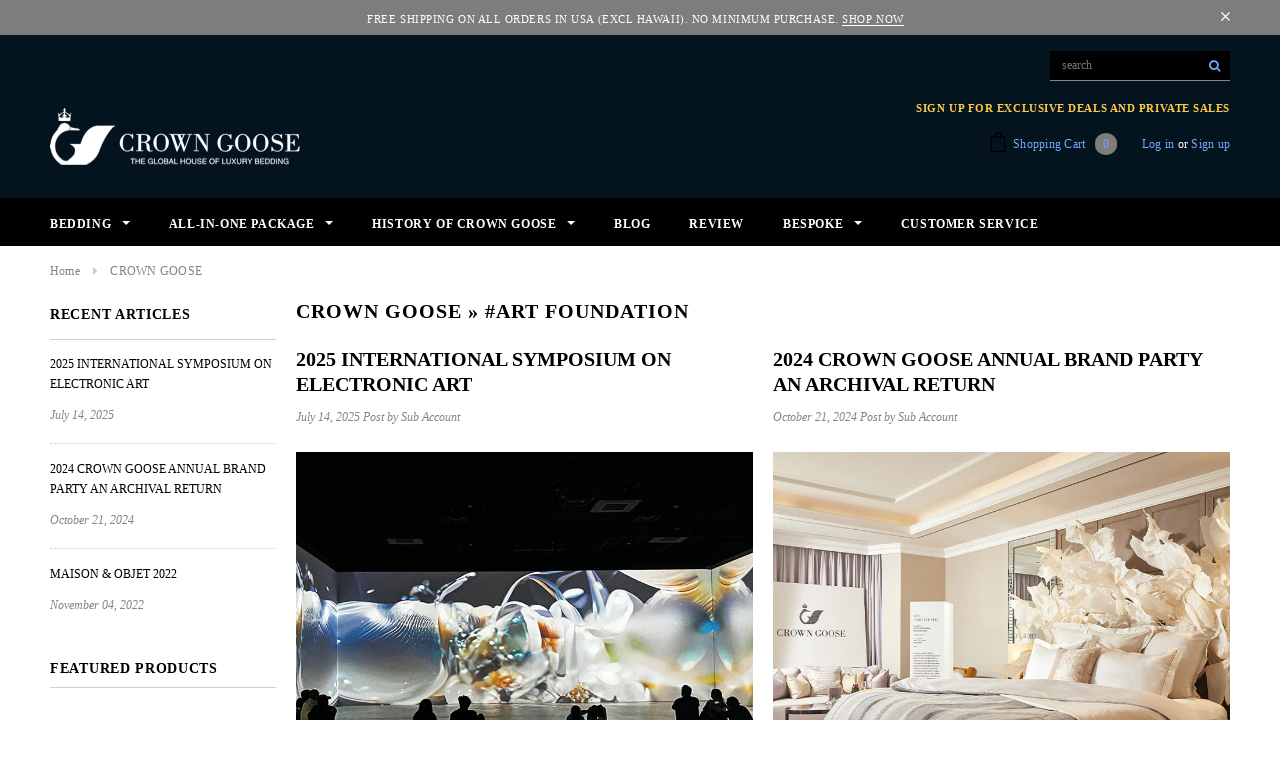

--- FILE ---
content_type: text/javascript
request_url: https://crowngooseusa.com/cdn/shop/t/25/assets/ella.js?v=82491091924384230131763347632
body_size: 10428
content:
(function($){$(".collection-sidebar")&&History.Adapter.bind(window,"statechange",function(){var State=History.getState();if(!ella.isSidebarAjaxClick){ella.sidebarParams();var newurl=ella.sidebarCreateUrl();ella.sidebarGetContent(newurl),ella.reActivateSidebar()}ella.isSidebarAjaxClick=!1}),window.use_color_swatch&&($(".swatch :radio").change(function(){var optionIndex=$(this).closest(".swatch").attr("data-option-index"),optionValue=$(this).val();$(this).closest("form").find(".single-option-selector").eq(optionIndex).val(optionValue).trigger("change")}),Shopify.optionsMap={},Shopify.updateOptionsInSelector=function(selectorIndex){switch(selectorIndex){case 0:var key="root",selector=$(".single-option-selector:eq(0)");break;case 1:var key=$(".single-option-selector:eq(0)").val(),selector=$(".single-option-selector:eq(1)");break;case 2:var key=$(".single-option-selector:eq(0)").val();key+=" / "+$(".single-option-selector:eq(1)").val();var selector=$(".single-option-selector:eq(2)")}var initialValue=selector.val();selector.empty();var availableOptions=Shopify.optionsMap[key];if(availableOptions&&availableOptions.length){for(var i2=0;i2<availableOptions.length;i2++){var option=availableOptions[i2],newOption=$("<option></option>").val(option).html(option);selector.append(newOption)}$('.swatch[data-option-index="'+selectorIndex+'"] .swatch-element').each(function(){$.inArray($(this).attr("data-value"),availableOptions)!==-1?$(this).removeClass("soldout").show().find(":radio").removeAttr("disabled","disabled").removeAttr("checked"):$(this).addClass("soldout").hide().find(":radio").removeAttr("checked").attr("disabled","disabled")}),$.inArray(initialValue,availableOptions)!==-1&&selector.val(initialValue),selector.trigger("change")}},Shopify.linkOptionSelectors=function(product){for(var i2=0;i2<product.variants.length;i2++){var variant=product.variants[i2];if(variant.available){if(Shopify.optionsMap.root=Shopify.optionsMap.root||[],Shopify.optionsMap.root.push(variant.option1),Shopify.optionsMap.root=Shopify.uniq(Shopify.optionsMap.root),product.options.length>1){var key=variant.option1;Shopify.optionsMap[key]=Shopify.optionsMap[key]||[],Shopify.optionsMap[key].push(variant.option2),Shopify.optionsMap[key]=Shopify.uniq(Shopify.optionsMap[key])}if(product.options.length===3){var key=variant.option1+" / "+variant.option2;Shopify.optionsMap[key]=Shopify.optionsMap[key]||[],Shopify.optionsMap[key].push(variant.option3),Shopify.optionsMap[key]=Shopify.uniq(Shopify.optionsMap[key])}}}Shopify.updateOptionsInSelector(0),product.options.length>1&&Shopify.updateOptionsInSelector(1),product.options.length===3&&Shopify.updateOptionsInSelector(2),$(".single-option-selector:eq(0)").change(function(){return Shopify.updateOptionsInSelector(1),product.options.length===3&&Shopify.updateOptionsInSelector(2),!0}),$(".single-option-selector:eq(1)").change(function(){return product.options.length===3&&Shopify.updateOptionsInSelector(2),!0})}),$(document).ready(function(){ella.init()}),$(window).resize(function(){}),$(window).scroll(function(){$(this).scrollTop()>200?$("#back-top").fadeIn():$("#back-top").fadeOut()}),$(".header-mobile").is(":visible")||$(document).on("click touchstart",function(e){var quickview=$(".quick-view"),dropdowncart=$(".dropdown-cart"),cartButton=$(".cartToggle"),newsletter=$("#email-modal .modal-window"),searchBar=$(".nav-search");!quickview.is(e.target)&&quickview.has(e.target).length===0&&!dropdowncart.is(e.target)&&dropdowncart.has(e.target).length===0&&!cartButton.is(e.target)&&cartButton.has(e.target).length===0&&!newsletter.is(e.target)&&newsletter.has(e.target).length===0&&!searchBar.is(e.target)&&searchBar.has(e.target).length===0&&(ella.closeQuickViewPopup(),ella.closeDropdownCart(),ella.closeEmailModalWindow(),ella.closeDropdownSearch())}),$(document).keyup(function(e){e.keyCode==27&&(ella.closeQuickViewPopup(),ella.closeDropdownCart(),ella.closeDropdownSearch(),clearTimeout(ella.ellaTimeout),$(".modal").is(":visible")&&$(".modal").fadeOut(500))});var ella={ellaTimeout:null,isSidebarAjaxClick:!1,init:function(){this.initColorSwatchGrid(),this.initSidebar(),this.initMobileSidebar(),this.initScrollTop(),this.initQuickView(),this.initProductMoreview(),this.initAddToCart(),this.initModal(),this.initProductAddToCart(),this.initDropDownCart(),this.initDropdownSearch(),this.initToggleCollectionPanel(),this.initWishlist(),this.initProductWishlist(),this.initRemoveWishlist(),this.initInfiniteScrolling(),this.product_slick(),this.header_mobile(),this.sidebarInitToggle(),this.hide_filter(),this.initoptionsize(),this.cookie_popup(),$(".brands-page").length&&this.Page_brands(),this.initWishList(),this.initStickyAddtoCart(),$(".template-cart").length&&this.changeQttCart()},sidebarMapTagEvents:function(){$('.sidebar-tag a:not(".clear"), .sidebar-tag label').click(function(e){var currentTags=[];if(Shopify.queryParams.constraint&&(currentTags=Shopify.queryParams.constraint.split("+")),!window.enable_sidebar_multiple_choice&&!$(this).prev().is(":checked")){var otherTag=$(this).parents(".sidebar-tag").find("input:checked");if(otherTag.length>0){var tagName=otherTag.val();if(tagName){var tagPos=currentTags.indexOf(tagName);tagPos>=0&&currentTags.splice(tagPos,1)}}}var tagName=$(this).prev().val();if(tagName){var tagPos=currentTags.indexOf(tagName);tagPos>=0?currentTags.splice(tagPos,1):currentTags.push(tagName)}currentTags.length?Shopify.queryParams.constraint=currentTags.join("+"):delete Shopify.queryParams.constraint,ella.sidebarAjaxClick(),e.preventDefault()})},sidebarMapCategories:function(){$(".collection-sidebar .sidebar-links a").click(function(e){$(this).hasClass("active")||(delete Shopify.queryParams.q,ella.sidebarAjaxClick($(this).attr("href")),$(".sidebar-links a.active").removeClass("active"),$(this).addClass("active")),e.preventDefault()})},sidebarMapView:function(){$(".view-mode > span").click(function(e){if(!$(this).hasClass("active")){var paging=$(".filter-show > button span").text();$(this).hasClass("list")?Shopify.queryParams.view="list"+paging:Shopify.queryParams.view=paging,ella.sidebarAjaxClick(),$(".view-mode span.active").removeClass("active"),$(this).addClass("active")}e.preventDefault()})},sidebarMapShow:function(){$(".filter-show a").click(function(e){if(!$(this).parent().hasClass("active")){var thisPaging=$(this).attr("href"),view=$(".view-mode a.active").attr("href");view=="list"?Shopify.queryParams.view="list"+thisPaging:Shopify.queryParams.view=thisPaging,ella.sidebarAjaxClick(),$(".filter-show > button span").text(thisPaging),$(".filter-show li.active").removeClass("active"),$(this).parent().addClass("active")}e.preventDefault()})},sidebarInitToggle:function(){$(".sidebar_toggle .widget-title").addClass("click"),$(".sidebar_toggle .widget-title h3").off().click(function(){var $title=$(this).parents(".widget-title");$title.hasClass("click")?$title.removeClass("click"):$title.addClass("click"),$(this).parents(".sidebar_toggle").find(".widget-content").slideToggle()})},sidebarMapSorting:function(e){$(".filter-sortby li span").click(function(e2){if(!$(this).parent().hasClass("active")){Shopify.queryParams.sort_by=$(this).attr("data-href"),ella.sidebarAjaxClick();var sortbyText=$(this).text();$(".filter-sortby > button span").text(sortbyText),$(".filter-sortby li.active").removeClass("active"),$(this).parent().addClass("active")}e2.preventDefault()})},sidebarMapPaging:function(){$(".template-collection .pagination-page a").click(function(e){var page=$(this).attr("href").match(/page=\d+/g);if(page&&(Shopify.queryParams.page=parseInt(page[0].match(/\d+/g)),Shopify.queryParams.page)){var newurl=ella.sidebarCreateUrl();ella.isSidebarAjaxClick=!0,History.pushState({param:Shopify.queryParams},newurl,newurl),ella.sidebarGetContent(newurl),$("body,html").animate({scrollTop:500},600)}e.preventDefault()})},sidebarMapClearAll:function(){$(".refined-widgets a.clear-all").click(function(e){delete Shopify.queryParams.constraint,delete Shopify.queryParams.q,ella.sidebarAjaxClick(),e.preventDefault()})},sidebarMapClear:function(){$(".sidebar-tag").each(function(){var sidebarTag=$(this);sidebarTag.find("input:checked").length>0&&sidebarTag.find(".clear").show().click(function(e){console.log("im clicked");var currentTags=[];Shopify.queryParams.constraint&&(currentTags=Shopify.queryParams.constraint.split("+")),sidebarTag.find("input:checked").each(function(){var selectedTag=$(this),tagName=selectedTag.val();if(tagName){var tagPos=currentTags.indexOf(tagName);tagPos>=0&&currentTags.splice(tagPos,1)}}),currentTags.length?Shopify.queryParams.constraint=currentTags.join("+"):delete Shopify.queryParams.constraint,ella.sidebarAjaxClick(),e.preventDefault()})})},sidebarMapEvents:function(){ella.sidebarMapTagEvents(),ella.sidebarMapCategories(),ella.sidebarMapView(),ella.sidebarMapShow(),ella.sidebarMapSorting()},reActivateSidebar:function(){$(".sidebar-custom .active, .sidebar-links .active").removeClass("active"),$(".sidebar-tag input:checked").attr("checked",!1);var cat=location.pathname.match(/\/collections\/(.*)(\?)?/);if(cat&&cat[1]&&$(".sidebar-links a[href='"+cat[0]+"']").addClass("active"),Shopify.queryParams.view){$(".view-mode .active").removeClass("active");var view=Shopify.queryParams.view;view.indexOf("list")>=0?($(".view-mode .list").addClass("active"),view=view.replace("list","")):$(".view-mode .grid").addClass("active"),$(".filter-show > button span").text(view),$(".filter-show li.active").removeClass("active"),$(".filter-show a[href='"+view+"']").parent().addClass("active")}ella.initSortby()},initSortby:function(){if(Shopify.queryParams.sort_by){var sortby=Shopify.queryParams.sort_by,sortbyText=$(".filter-sortby span[data-href='"+sortby+"']").text();$(".filter-sortby > button span.text").text(sortbyText),$(".filter-sortby li.active").removeClass("active"),$(".filter-sortby span[data-href='"+sortby+"']").parent().addClass("active")}else{var sortbyText=$(".filter-sortby .dropdown-menu .active").text();$(".filter-sortby > button span.text").text(sortbyText)}},sidebarMapData:function(data){var currentList=$(".col-main .products-grid");currentList.length==0&&(currentList=$(".col-main .product-list"));var productList=$(data).find(".col-main .products-grid");productList.length==0&&(productList=$(data).find(".col-main .product-list")),currentList.replaceWith(productList),ella.checkNeedToConvertCurrency()&&Currency.convertAll(window.shop_currency,jQuery(".currencies").val(),".col-main span.money","money_format"),$(".padding").length>0?$(".padding").replaceWith($(data).find(".padding")):$(".block-row.col-main").append($(data).find(".padding"));var currentHeader=$(".page-header"),dataHeader=$(data).find(".page-header");if(currentHeader.find("h2").text()!=dataHeader.find("h2").text()){currentHeader.find("h2").replaceWith(dataHeader.find("h2"));var currentDes=$(".collection-des"),dataDes=$(data).find(".collection-des");currentDes.find(".rte").length?dataDes.find(".rte").length?currentDes.html(dataDes.find(".rte")):currentDes.find(".rte").hide():currentDes.html(dataDes.find(".rte"));var currentImg=$(".collection-img"),dataImg=$(data).find(".collection-img");currentImg.find("p").length?dataImg.find("p").length?currentImg.html(dataImg.find("p")):currentImg.find("p").hide():currentImg.html(dataImg.find("p"))}if($(".refined-widgets").replaceWith($(data).find(".refined-widgets")),$(".sidebar-block").replaceWith($(data).find(".sidebar-block")),$(".breadcrumb .bd-title").replaceWith($(data).find(".breadcrumb .bd-title")),$(".img_cart").replaceWith($(data).find(".img_cart")),ella.initColorSwatchGrid(),$(".spr-badge").length>0)return window.SPR.registerCallbacks(),window.SPR.initRatingHandler(),window.SPR.initDomEls(),window.SPR.loadProducts(),window.SPR.loadBadges()},sidebarCreateUrl:function(baseLink){var newQuery=$.param(Shopify.queryParams).replace(/%2B/g,"+");return baseLink?newQuery!=""?baseLink+"?"+newQuery:baseLink:location.pathname+"?"+newQuery},sidebarAjaxClick:function(baseLink){delete Shopify.queryParams.page;var newurl=ella.sidebarCreateUrl(baseLink);ella.isSidebarAjaxClick=!0,History.pushState({param:Shopify.queryParams},newurl,newurl),ella.sidebarGetContent(newurl)},sidebarGetContent:function(newurl){$.ajax({type:"get",url:newurl,beforeSend:function(){ella.showLoading()},success:function(data){ella.sidebarMapData(data),ella.sidebarMapPaging(),ella.translateBlock(".main-content"),ella.sidebarMapTagEvents(),ella.sidebarInitToggle(),ella.sidebarMapClear(),ella.sidebarMapClearAll(),ella.hideLoading(),ella.initQuickView(),ella.initAddToCart(),ella.initWishlist(),ella.initInfiniteScrolling(),ella.hide_filter(),ella.initoptionsize()},error:function(xhr,text){ella.hideLoading(),$(".loading-modal").hide(),$(".ajax-error-message").text($.parseJSON(xhr.responseText).description),ella.showModal(".ajax-error-modal")}})},sidebarParams:function(){if(Shopify.queryParams={},location.search.length)for(var aKeyValue,i2=0,aCouples=location.search.substr(1).split("&");i2<aCouples.length;i2++)aKeyValue=aCouples[i2].split("="),aKeyValue.length>1&&(Shopify.queryParams[decodeURIComponent(aKeyValue[0])]=decodeURIComponent(aKeyValue[1]))},initMobileSidebar:function(){$(".sidebar-mb a").click(function(event){$(".sidebar").is(":hidden")?($(".sidebar").slideToggle(500),$("body,html").animate({scrollTop:200},600),$(this).toggleClass("hidden-arrow-left"),$(this).html("<span>"+window.hide_sidebar+'<i class="fa fa-chevron-up"></i></span>')):($(".sidebar").slideToggle(500),$(this).removeClass("hidden-arrow-left"),$(this).html("<span>"+window.show_sidebar+'<i class="fa fa-chevron-down"></i></span>'))})},initSidebar:function(){$(".collection-sidebar").length>=0&&(ella.sidebarParams(),ella.initSortby(),ella.sidebarMapEvents(),ella.sidebarMapPaging(),ella.sidebarInitToggle(),ella.sidebarMapClear(),ella.sidebarMapClearAll())},initWishlist:function(){$(".grid-item button.wishlist").click(function(e){e.preventDefault();var form=$(this).parent(),item=form.parents(".grid-item");$.ajax({type:"POST",url:"/contact",data:form.serialize(),beforeSend:function(){ella.showLoading()},success:function(data){ella.hideLoading(),form.html('<a class="wishlist" href="/pages/wish-list" title="Go to wishlist"><span class="icon"></span><span>Go to wishlist</span></a>');var title=item.find(".product-title").html(),image=item.find("a > img").attr("src");$(".ajax-success-modal").find(".ajax-product-title").html(title),$(".ajax-success-modal").find(".ajax-product-image").attr("src",image),$(".ajax-success-modal").find(".btn-go-to-wishlist").show(),$(".ajax-success-modal").find(".btn-go-to-cart").hide(),ella.showModal(".ajax-success-modal")},error:function(xhr,text){ella.hideLoading(),$(".loading-modal").hide(),$(".ajax-error-message").text($.parseJSON(xhr.responseText).description),ella.showModal(".ajax-error-modal")}})})},initProductWishlist:function(){$(".product button.wishlist").click(function(e){e.preventDefault();var form=$(this).parent(),item=form.parents(".grid-item");$.ajax({type:"POST",url:"/contact",data:form.serialize(),beforeSend:function(){ella.showLoading()},success:function(data){ella.hideLoading(),form.html('<a class="wishlist" href="/pages/wish-list" title="Go to wishlist"><span class="icon"></span><span>Go to wishlist</span></a>');var title=$(".product-title h2").html(),image=$("#product-featured-image").attr("src");$(".ajax-success-modal").find(".ajax-product-title").html(title),$(".ajax-success-modal").find(".ajax-product-image").attr("src",image),$(".ajax-success-modal").find(".btn-go-to-wishlist").show(),$(".ajax-success-modal").find(".btn-go-to-cart").hide(),ella.showModal(".ajax-success-modal")},error:function(xhr,text){ella.hideLoading(),$(".loading-modal").hide(),$(".ajax-error-message").text($.parseJSON(xhr.responseText).description),ella.showModal(".ajax-error-modal")}})})},initRemoveWishlist:function(){$(".btn-remove-wishlist").click(function(e){var row=$(this).parents("tr"),tagID=row.find(".tag-id").val(),form=jQuery("#remove-wishlist-form");form.find("input[name='contact[tags]']").val("x"+tagID),$.ajax({type:"POST",url:"/contact",data:form.serialize(),beforeSend:function(){ella.showLoading()},success:function(data){ella.hideLoading(),row.fadeOut(1e3)},error:function(xhr,text){ella.hideLoading(),$(".loading-modal").hide(),$(".ajax-error-message").text($.parseJSON(xhr.responseText).description),ella.showModal(".ajax-error-modal")}})})},initColorSwatchGrid:function(){jQuery(".item-swatch li label").hover(function(){var newImage=jQuery(this).parent().find(".hidden a").attr("href");return jQuery(this).parents(".grid-item").find(".product-grid-image img").attr({src:newImage}),!1})},initInfiniteScrolling:function(){$(".infinite-scrolling").length>0&&$(".infinite-scrolling a").click(function(e){e.preventDefault(),$(this).hasClass("disabled")||ella.doInfiniteScrolling()}),window.infinitPos=0,$(window).scroll(function(event){if($(".infinite-scrolling").length>0){var pos=$(".infinite-scrolling").offset().top;$(this).scrollTop()>pos-600&&$(".infinite-scrolling").length>0&&$(".infinite-scrolling a:eq(0)").is(":visible")&&$(this).scrollTop()-window.infinitPos>1e3&&(window.infinitPos=$(this).scrollTop(),$(".infinite-scrolling a").trigger("click"),event.stopPropagation(),event.preventDefault())}})},doInfiniteScrolling:function(){var currentList=$(".block-row .products-grid");if(currentList.length||(currentList=$(".block-row .product-list")),currentList){var showMoreButton=$(".infinite-scrolling a").first();$.ajax({type:"GET",url:showMoreButton.attr("href"),beforeSend:function(){ella.showLoading(),$(".loading-modal").show(),showMoreButton.hide()},success:function(data){ella.hideLoading(),showMoreButton.show();var products=$(data).find(".block-row .products-grid");if(products.length||(products=$(data).find(".block-row .product-list")),products.length&&(currentList.append(products.children()),ella.translateBlock("."+currentList.attr("class")),ella.initQuickView(),ella.initAddToCart(),ella.initWishlist(),ella.initoptionsize(),$(data).find(".infinite-scrolling").length>0?showMoreButton.attr("href",$(data).find(".infinite-scrolling a").attr("href")):(showMoreButton.hide(),showMoreButton.next().show()),window.show_multiple_currencies&&window.shop_currency!=jQuery(".currencies").val()&&Currency.convertAll(window.shop_currency,jQuery(".currencies").val(),"span.money","money_format"),ella.initColorSwatchGrid(),$(".spr-badge").length>0))return window.SPR.registerCallbacks(),window.SPR.initRatingHandler(),window.SPR.initDomEls(),window.SPR.loadProducts(),window.SPR.loadBadges()},error:function(xhr,text){ella.hideLoading(),$(".loading-modal").hide(),$(".ajax-error-message").text($.parseJSON(xhr.responseText).description),ella.showModal(".ajax-error-modal")},dataType:"html"})}},closeEmailModalWindow:function(){$("#email-modal").length>0&&$("#email-modal").is(":visible")&&$("#email-modal .modal-window").fadeOut(600,function(){$("#email-modal .modal-overlay").fadeOut(600,function(){$("#email-modal").hide(),$.cookie("emailSubcribeModal","closed",{expires:1,path:"/"})})})},showModal:function(selector){$(selector).fadeIn(500),ella.ellaTimeout=setTimeout(function(){$(selector).fadeOut(500)},5e3)},initToggleCollectionPanel:function(){$(".collection-sharing-btn").length>0&&$(".collection-sharing-btn").click(function(){$(".collection-sharing-panel").toggle(),$(".collection-sharing-panel").is(":visible")?($(".collection-sharing-btn").addClass("btn-hover"),$(".collection-filter-panel").hide(),$(".collection-filter-btn").removeClass("btn-hover")):$(".collection-sharing-btn").removeClass("btn-hover")}),$(".collection-filter-btn").length>0&&($(".collection-filter-btn").click(function(){$(".collection-filter-panel").toggle(),$(".collection-filter-panel").is(":visible")?($(".collection-filter-btn").addClass("btn-hover"),$(".collection-sharing-panel").hide(),$(".collection-sharing-btn").removeClass("btn-hover")):$(".collection-filter-btn").removeClass("btn-hover")}),$(".collection-filter-panel select").change(function(index){window.location=$(this).find("option:selected").val()}))},checkItemsInDropdownCart:function(){$(".dropdown-cart .mini-products-list").children().length>0?($(".dropdown-cart .no-items").hide(),$(".dropdown-cart .has-items").show()):($(".dropdown-cart .has-items").hide(),$(".dropdown-cart .no-items").show())},initModal:function(){$(".continue-shopping").click(function(){clearTimeout(ella.ellaTimeout),$(".ajax-success-modal").fadeOut(500)}),$(".close-modal, .overlay").click(function(){clearTimeout(ella.ellaTimeout),$(".ajax-success-modal").fadeOut(500)})},initDropDownCart:function(){window.dropdowncart_type=="click"?$(".cartToggle").click(function(){$(".dropdown-cart").is(":visible")?$(".dropdown-cart").slideUp("fast"):$(".dropdown-cart").slideDown("fast")}):"ontouchstart"in document?$(".cartToggle").click(function(){$(".dropdown-cart").is(":visible")?$(".dropdown-cart").slideUp("fast"):$(".dropdown-cart").slideDown("fast")}):($(".cartToggle").hover(function(){$(".dropdown-cart").is(":visible")||$(".dropdown-cart").slideDown("fast")}),$(".wrapper-top-cart").mouseleave(function(){$(".dropdown-cart").slideUp("fast")})),ella.checkItemsInDropdownCart(),$(".dropdown-cart .no-items a").click(function(){$(".dropdown-cart").slideUp("fast")}),$(".dropdown-cart .btn-remove").click(function(event){event.preventDefault();var productId=$(this).parents(".item").attr("id");productId=productId.match(/\d+/g),Shopify.removeItem(productId,function(cart){ella.doUpdateDropdownCart(cart)})})},closeDropdownCart:function(){$(".dropdown-cart").is(":visible")&&$(".dropdown-cart").slideUp("fast")},initDropdownSearch:function(){$(".nav-search .icon-search").click(function(){$(".header-bottom.on .search-bar").is(":visible")?$(".header-bottom.on .search-bar").slideUp("fast"):$(".header-bottom.on .search-bar").slideDown("fast")})},closeDropdownSearch:function(){$(".header-bottom.on .search-bar").is(":visible")&&$(".header-bottom.on .search-bar").slideUp("fast")},initProductMoreview:function(){$(".more-view-wrapper-owlslider").length>0?this.initOwlMoreview():$(".more-view-wrapper-jcarousel").length>0&&this.initJcarouselMoreview()},initOwlMoreview:function(){$(".more-view-wrapper-owlslider ul").owlCarousel({navigation:!0,items:5,itemsDesktop:[1199,4],itemsDesktopSmall:[979,3],itemsTablet:[768,3],itemsTabletSmall:[540,3],itemsMobile:[360,3]}).css("visibility","visible")},initJcarouselMoreview:function(){$(".more-view-wrapper-jcarousel ul").jcarousel({vertical:!0}).css("visibility","visible"),$(".product-img-box").addClass("has-jcarousel"),$(".more-view-wrapper").css("visibility","visible")},initCloudzoom:function(){$(window).width()>=1025?$(".picture-product .item-picture .fancybox").zoom():$(".picture-product .item-picture .fancybox").trigger("zoom.destroy")},initScrollTop:function(){$("#back-top").click(function(){return $("body,html").animate({scrollTop:0},400),!1})},initProductAddToCart:function(){$("#product-add-to-cart").length>0&&$("#product-add-to-cart").click(function(event){if(event.preventDefault(),$(this).attr("disabled")!="disabled")if(!window.ajax_cart)$(this).closest("form").submit();else{var variant_id=$("#add-to-cart-form select[name=id]").val();variant_id||(variant_id=$("#add-to-cart-form input[name=id]").val());var quantity=$("#add-to-cart-form input[name=quantity]").val();quantity||(quantity=1);var title=$(".product-title h2").html(),image=$(".picture-product .slick-current .product-featured-image").attr("src");ella.doAjaxAddToCart(variant_id,quantity,title,image)}return!1})},initAddToCart:function(){$(".add-to-cart-btn").length>0&&$(".add-to-cart-btn").click(function(event){if(event.preventDefault(),$(this).attr("disabled")!="disabled"){var productItem=$(this).parents(".product-item"),productId=$(productItem).attr("id");if(productId=productId.match(/\d+/g),!window.ajax_cart)$("#product-actions-"+productId).submit();else{var variant_id=$("#product-actions-"+productId+" select[name=id]").val();variant_id||(variant_id=$("#product-actions-"+productId+" input[name=id]").val());var quantity=$("#product-actions-"+productId+" input[name=quantity]").val();quantity||(quantity=1);var title=$(productItem).find(".product-title").html(),image=$(productItem).find(".product-grid-image img").attr("src");ella.doAjaxAddToCart(variant_id,quantity,title,image)}}return!1})},showLoading:function(){$(".loading-modal").show()},hideLoading:function(){$(".loading-modal").hide()},doAjaxAddToCart:function(variant_id,quantity,title,image){$.ajax({type:"post",url:"/cart/add.js",data:"quantity="+quantity+"&id="+variant_id,dataType:"json",beforeSend:function(){ella.showLoading()},success:function(msg){ella.hideLoading(),$(".ajax-success-modal").find(".ajax-product-title").html(ella.translateText(title)),$(".ajax-success-modal").find(".ajax-product-image").attr("src",image),$(".ajax-success-modal").find(".btn-go-to-wishlist").hide(),$(".ajax-success-modal").find(".btn-go-to-cart").show(),ella.showModal(".ajax-success-modal"),ella.updateDropdownCart()},error:function(xhr,text){ella.hideLoading(),$(".ajax-error-message").text($.parseJSON(xhr.responseText).description),ella.showModal(".ajax-error-modal")}})},initQuickView:function(){$(".quickview-button a").click(function(){var product_handle=$(this).attr("id");return Shopify.getProduct(product_handle,function(product){var template=$("#quickview-template").html();$(".quick-view").html(template);var quickview=$(".quick-view");if(quickview.find(".product-title a").html(ella.translateText(product.title)),quickview.find(".product-title a").attr("href",product.url),quickview.find(".product-vendor span").length>0&&quickview.find(".product-vendor span").text(product.vendor),quickview.find(".product-type span").length>0&&quickview.find(".product-type span").text(product.type),quickview.find(".product-inventory span").length>0){var variant=product.variants[0],inventoryInfo=quickview.find(".product-inventory span");variant.available?variant.inventory_management!=null?inventoryInfo.text(window.inventory_text.in_stock):inventoryInfo.text(window.inventory_text.many_in_stock):inventoryInfo.text(window.inventory_text.out_of_stock)}if(product.description.indexOf("[countdown]")>0){var countdownTime=product.description.match(/\[countdown\](.*)\[\/countdown\]/);countdownTime&&countdownTime.length>0&&(quickview.find(".countdown").show(),quickview.find(".quickview-clock").countdown(countdownTime[1],function(event){$(this).html(event.strftime("%Dd %H:%M:%S"))}))}if(quickview.find(".product-description").length>0){var description=product.description.replace(/(<([^>]+)>)/ig,""),description=description.replace(/\[countdown\](.*)\[\/countdown\]/g,"");if(window.multi_lang&&description.indexOf("[lang2]")>0){var descList=description.split("[lang2]");jQuery.cookie("language")!=null?description=descList[translator.current_lang-1]:description=descList[0]}description=description.split(" ").splice(0,20).join(" ")+"...",quickview.find(".product-description").text(description)}else quickview.find(".product-description").remove();quickview.find(".price").html(Shopify.formatMoney(product.price,window.money_format)),quickview.find(".product-item").attr("id","product-"+product.id),quickview.find(".variants").attr("id","product-actions-"+product.id),quickview.find(".variants select").attr("id","product-select-"+product.id),product.compare_at_price>product.price?(quickview.find(".compare-price").html(Shopify.formatMoney(product.compare_at_price_max,window.money_format)).show(),quickview.find(".price").addClass("on-sale")):(quickview.find(".compare-price").html(""),quickview.find(".price").removeClass("on-sale")),product.available?(quickview.find(".total-price span").html(Shopify.formatMoney(product.price,window.money_format)),window.use_color_swatch?ella.createQuickViewVariantsSwatch(product,quickview):ella.createQuickViewVariants(product,quickview)):(quickview.find("select, input, .total-price, .dec, .inc, .variants label").remove(),quickview.find(".add-to-cart-btn").text(window.inventory_text.unavailable).addClass("disabled").attr("disabled","disabled")),quickview.find(".button").on("click",function(){var oldValue=quickview.find(".quantity").val(),newVal=1;$(this).text()=="+"?newVal=parseInt(oldValue)+1:oldValue>1&&(newVal=parseInt(oldValue)-1),quickview.find(".quantity").val(newVal),quickview.find(".total-price").length>0&&ella.updatePricingQuickview()}),window.show_multiple_currencies&&Currency.convertAll(window.shop_currency,jQuery(".currencies").val(),"span.money","money_format"),ella.loadQuickViewSlider(product,quickview),ella.initQuickviewAddToCart(),ella.translateBlock(".quick-view"),$(".quick-view").fadeIn(500),$(".quick-view .total-price").length>0&&$(".quick-view input[name=quantity]").on("change",ella.updatePricingQuickview)}),!1}),$(document).on("click",".quick-view .overlay, .close-window",function(){return ella.closeQuickViewPopup(),!1})},updatePricingQuickview:function(){var regex=/([0-9]+[.|,][0-9]+[.|,][0-9]+)/g,unitPriceTextMatch=$(".quick-view .price").text().match(regex);if(unitPriceTextMatch||(regex=/([0-9]+[.|,][0-9]+)/g,unitPriceTextMatch=$(".quick-view .price").text().match(regex)),unitPriceTextMatch){var unitPriceText=unitPriceTextMatch[0],unitPrice=unitPriceText.replace(/[.|,]/g,""),quantity=parseInt($(".quick-view input[name=quantity]").val()),totalPrice=unitPrice*quantity,totalPriceText=Shopify.formatMoney(totalPrice,window.money_format);regex=/([0-9]+[.|,][0-9]+[.|,][0-9]+)/g,totalPriceText.match(regex)||(regex=/([0-9]+[.|,][0-9]+)/g),totalPriceText=totalPriceText.match(regex)[0];var regInput=new RegExp(unitPriceText,"g"),totalPriceHtml=$(".quick-view .price").html().replace(regInput,totalPriceText);$(".quick-view .total-price span").html(totalPriceHtml)}},initQuickviewAddToCart:function(){$(".quick-view .add-to-cart-btn").length>0&&$(".quick-view .add-to-cart-btn").click(function(){var variant_id=$(".quick-view select[name=id]").val();variant_id||(variant_id=$(".quick-view input[name=id]").val());var quantity=$(".quick-view input[name=quantity]").val();quantity||(quantity=1);var title=$(".quick-view .product-title a").html(),image=$(".quick-view .quickview-featured-image img").attr("src");ella.doAjaxAddToCart(variant_id,quantity,title,image),ella.closeQuickViewPopup()})},updateDropdownCart:function(){Shopify.getCart(function(cart){ella.doUpdateDropdownCart(cart)})},doUpdateDropdownCart:function(cart){var template='<li class="item" id="cart-item-{ID}"><a href="{URL}" title="{TITLE}" class="product-image"><img src="{IMAGE}" alt="{TITLE}"></a><div class="product-details"><a href="javascript:void(0)" title="Remove This Item" class="btn-remove">X</a><p class="product-name"><a href="{URL}">{TITLE}</a></p><div class="cart-collateral">{QUANTITY} x <span class="price">{PRICE}</span></div></div></li>';if($(".cartCount").text(cart.item_count),$(".dropdown-cart .summary .price").html(Shopify.formatMoney(cart.total_price,window.money_format)),$(".dropdown-cart .mini-products-list").html(""),cart.item_count>0){for(var i2=0;i2<cart.items.length;i2++){var item=template;item=item.replace(/\{ID\}/g,cart.items[i2].id),item=item.replace(/\{URL\}/g,cart.items[i2].url),item=item.replace(/\{TITLE\}/g,ella.translateText(cart.items[i2].title)),item=item.replace(/\{QUANTITY\}/g,cart.items[i2].quantity),item=item.replace(/\{IMAGE\}/g,Shopify.resizeImage(cart.items[i2].image,"small")),item=item.replace(/\{PRICE\}/g,Shopify.formatMoney(cart.items[i2].price,window.money_format)),$(".dropdown-cart .mini-products-list").append(item)}$(".dropdown-cart .btn-remove").click(function(event){event.preventDefault();var productId=$(this).parents(".item").attr("id");productId=productId.match(/\d+/g),Shopify.removeItem(productId,function(cart2){ella.doUpdateDropdownCart(cart2)})}),ella.checkNeedToConvertCurrency()&&Currency.convertAll(window.shop_currency,jQuery(".currencies").val(),".dropdown-cart span.money","money_format")}ella.checkItemsInDropdownCart()},checkNeedToConvertCurrency:function(){return window.show_multiple_currencies&&Currency.currentCurrency!=shopCurrency},loadQuickViewSlider:function(product,quickviewTemplate){var product_container=quickviewTemplate.find(".quickview-featured-image"),count=0;for(i in product.images)if(count<product.images.length){var featuredImage=Shopify.resizeImage(product.images[i],"grande"),item='<div class="qv_item"><a href="'+product.url+'"><img src="'+featuredImage+'" title="'+product.title+'" /></a></div>';product_container.append(item),count=count+1}var product_thumbnails=quickviewTemplate.find(".more-view-wrapper ul"),count=0;for(i in product.images)if(count<product.images.length){var grande=Shopify.resizeImage(product.images[i],"grande"),compact=Shopify.resizeImage(product.images[i],"compact"),item='<li class="grid-item"><a href="javascript:void(0)" data-image="'+grande+'"><img src="'+compact+'"  /></a></li>';product_thumbnails.append(item),count=count+1}setTimeout(function(){ella.image_product_slick(product_container,product_thumbnails)},500)},convertToSlug:function(text){return text.toLowerCase().replace(/[^a-z0-9 -]/g,"").replace(/\s+/g,"-").replace(/-+/g,"-")},createQuickViewVariantsSwatch:function(product,quickviewTemplate){if(product.variants.length>1){for(var i2=0;i2<product.variants.length;i2++){var variant=product.variants[i2],option='<option value="'+variant.id+'">'+variant.title+"</option>";quickviewTemplate.find("form.variants > select").append(option)}new Shopify.OptionSelectors("product-select-"+product.id,{product:product,onVariantSelected:selectCallbackQuickview});for(var filePath=window.file_url.substring(0,window.file_url.lastIndexOf("?")),assetUrl=window.asset_url.substring(0,window.asset_url.lastIndexOf("?")),options="",i2=0;i2<product.options.length;i2++){options+='<div class="swatch clearfix" data-option-index="'+i2+'">',options+='<div class="header">'+product.options[i2].name+"</div>";var is_color=!1;/Color|Colour/i.test(product.options[i2].name)&&(is_color=!0);for(var optionValues=new Array,j=0;j<product.variants.length;j++){var variant=product.variants[j],value=variant.options[i2],valueHandle=this.convertToSlug(value),forText="swatch-"+i2+"-"+valueHandle;if(variant.featured_image!=null&&window.use_variant_swatch==!0)var variant_swatch=variant.featured_image.src;else var variant_swatch=filePath+valueHandle+".png";optionValues.indexOf(value)<0&&(options+='<div data-value="'+value+'" class="swatch-element '+(is_color?"color":"")+valueHandle+(variant.available?" available ":" soldout ")+'">',is_color&&(options+='<div class="tooltip">'+value+"</div>"),options+='<input id="'+forText+'" type="radio" name="option-'+i2+'" value="'+value+'" '+(j==0?" checked ":"")+(variant.available?"":" disabled")+" />",is_color?options+='<label for="'+forText+'" style="background-color: '+valueHandle+";background-size: cover; background-image: url("+variant_swatch+')"><img class="crossed-out" src="'+assetUrl+'soldout.png" /></label>':options+='<label for="'+forText+'">'+value+'<img class="crossed-out" src="'+assetUrl+'soldout.png" /></label>',options+="</div>",variant.available&&$('.quick-view .swatch[data-option-index="'+i2+'"] .'+valueHandle).removeClass("soldout").addClass("available").find(":radio").removeAttr("disabled"),optionValues.push(value))}options+="</div>"}quickviewTemplate.find("form.variants > select").after(options),quickviewTemplate.find(".swatch :radio").change(function(){var optionIndex=$(this).closest(".swatch").attr("data-option-index"),optionValue=$(this).val();$(this).closest("form").find(".single-option-selector").eq(optionIndex).val(optionValue).trigger("change")}),product.available&&(Shopify.optionsMap={},Shopify.linkOptionSelectors(product))}else{quickviewTemplate.find("form.variants > select").remove();var variant_field='<input type="hidden" name="id" value="'+product.variants[0].id+'">';quickviewTemplate.find("form.variants").append(variant_field)}},createQuickViewVariants:function(product,quickviewTemplate){if(product.variants.length>1){for(var i2=0;i2<product.variants.length;i2++){var variant=product.variants[i2],option='<option value="'+variant.id+'">'+variant.title+"</option>";quickviewTemplate.find("form.variants > select").append(option)}if(new Shopify.OptionSelectors("product-select-"+product.id,{product:product,onVariantSelected:selectCallbackQuickview}),product.options.length==1){$(".selector-wrapper:eq(0)").prepend("<label>"+product.options[0].name+"</label>");for(var text=product.variants,r=0;r<text.length;r++){var s=text[r];s.available||jQuery(".single-option-selector option").filter(function(){return jQuery(this).html()===s.title}).remove()}}$(".quick-view .single-option-selector").selectize(),$(".quick-view .selectize-input input").attr("disabled","disabled"),quickviewTemplate.find("form.variants .selector-wrapper label").each(function(i3,v){$(this).html(product.options[i3].name)})}else{quickviewTemplate.find("form.variants > select").remove();var variant_field='<input type="hidden" name="id" value="'+product.variants[0].id+'">';quickviewTemplate.find("form.variants").append(variant_field)}},closeQuickViewPopup:function(){$(".quick-view").fadeOut(500)},translateText:function(str){if(!window.multi_lang||str.indexOf("|")<0)return str;if(window.multi_lang){var textArr=str.split("|");return translator.isLang2()?textArr[1]:textArr[0]}},translateBlock:function(blockSelector){window.multi_lang&&translator.isLang2()&&translator.doTranslate(blockSelector)},image_product_slick:function(product_container,product_thumbnails){product_container.not(".slick-initialized").slick({slidesToShow:1,slidesToScroll:1,arrows:!1,fade:!0,asNavFor:product_thumbnails}),product_thumbnails.not(".slick-initialized").slick({slidesToShow:$(".product-photo-container").data("item"),slidesToScroll:1,asNavFor:product_container,dots:!1,focusOnSelect:!0,verticalSwiping:$(".product-photo-container").data("moreview"),vertical:$(".product-photo-container").data("moreview")})},product_slick:function(){var product_container=$(".product-photo-container .picture-product"),product_thumbnails=$(".product-thumbnails .picture-thumbnails");ella.image_product_slick(product_container,product_thumbnails),ella.initCloudzoom()},header_mobile:function(){$(".mn_mobile nav ul").html($(".site-nav").html()),$(".mn_mobile .icon-menu, .customer-mb .ico_user").click(function(){$("html").hasClass("open-mn")?$("html").removeClass("open-mn"):$("html").addClass("open-mn")}),$(".hd_mobile .customer-area .ico_user").click(function(){$("html").hasClass("open-user")?$("html").removeClass("open-user"):$("html").addClass("open-user")}),$(".overlay-mn, .close_user").click(function(){$("html").removeClass("open-mn"),$("html").removeClass("open-user")}),$(".hd_mobile .icon-dropdown").click(function(e){e.preventDefault(),$(this).hasClass("mobile-toggle-open")?($(this).parent().next().hide(),$(this).removeClass("mobile-toggle-open")):($(this).parent().next().show(),$(this).addClass("mobile-toggle-open"))});var w=window.innerWidth;w<1024&&jQuery(".hd_mobile .dropdown .menu__moblie").bind("click",function(event){currentEl!=this&&($(this).next().show(),$(this).prev().addClass("mobile-toggle-open"),$(this).find(".icon-dropdown").addClass("mobile-toggle-open"),event.preventDefault(),currentEl=this)})},hide_filter:function(){$(".sidebar-custom .widget-content ul").each(function(){$(this).children("li").length>0?$(this).parents(".sidebar-custom").show():$(this).parents(".sidebar-custom").hide()})},Page_brands:function(){$(".brands-list .brand").each(function(){var chi=$(this).find(".azbrands-title h3").text().trim(),ch=$(this).find("ul.brandgrid li:eq(0)").text().charAt(0);$(".azbrandstable").children().each(function(){if($(this).find("a").text().trim()==chi){$(this).find("a").hasClass("readonly")||$(this).find("a").addClass("readonly");return}}),$(this).find(".azbrands-title").length==0&&($(this).find("ul.brandgrid").children().appendTo(".brand-"+ch+" ul.brandgrid"),$(this).remove())}),$(".azbrandstable .vendor-letter a.readonly").click(function(){var v=$(this).text();$(".brands-list .brand").hide().filter(function(e){var n=$(this).find("h3").text();return n==v}).show(),$(".azbrandstable .all-brand a").click(function(){$(".brands-list .brand").show()})}),$(".azbrandstable a.readonly").click(function(){$(".azbrandstable a").removeClass("active");var $this=$(this);$this.hasClass("active")||$this.addClass("active");var topbrand=$(".header").outerHeight();$("html, body").animate({scrollTop:topbrand},400)}),$(".logo-brands").each(function(){var brand_slider=$(this).find(".slide-logo");brand_slider.length&&brand_slider.not(".slick-initialized").slick({slidesToShow:brand_slider.data("row"),slidesToScroll:brand_slider.data("row"),arrows:!0,nextArrow:'<button type="button" class="slick-next"><svg xmlns="http://www.w3.org/2000/svg" xmlns:xlink="http://www.w3.org/1999/xlink" version="1.1" id="Layer_1" x="0px" y="0px" viewBox="0 0 17 33" xml:space="preserve"><g id="e4eb89a6-f885-43b8-9259-0d6b1516fab0"><g id="_x38_e584754-6657-46f1-a9d8-2cfd6623b552"><g><polygon points="14.9,14.5 0,0 0,3.7 11.1,14.5 13.2,16.5 11.1,18.5 0,29.3 0,33 14.9,18.5 17,16.5 "/></g></g></g></svg></button>',prevArrow:'<button type="button" class="slick-prev"><svg xmlns="http://www.w3.org/2000/svg" viewBox="0 0 17 33"><g id="7f9a1925-e8c7-4614-8787-3c6095a9f6e1" data-name="Layer 2"><g id="c9b7920a-81fa-4bfe-ad13-4da717c6854b" data-name="Layer 1"><g id="c2d982ff-0cf6-4220-b365-47f30d708fea" data-name="e4eb89a6-f885-43b8-9259-0d6b1516fab0"><g id="f51d455e-6b9c-4c4e-96db-a5004582beda" data-name="8e584754-6657-46f1-a9d8-2cfd6623b552"><polygon points="0 16.5 2.1 18.5 17 33 17 29.3 5.9 18.5 3.8 16.5 5.9 14.5 17 3.7 17 0 2.1 14.5 0 16.5"/></g></g></g></g></svg></button>',speed:1e3,dots:!1,responsive:[{breakpoint:1025,settings:{slidesToShow:4,slidesToScroll:4}},{breakpoint:1024,settings:{slidesToShow:3,slidesToScroll:3,dots:!1,arrows:!1}},{breakpoint:767,settings:{slidesToShow:2,slidesToScroll:2,dots:!1,arrows:!1}}]})})},initWishList:function(e){var ListWishList=$(".wishlist-content"),button=$(".wishlist-btn"),itemsArray=localStorage.getItem("items")?JSON.parse(localStorage.getItem("items")):[];localStorage.setItem("items",JSON.stringify(itemsArray));var data=JSON.parse(localStorage.getItem("items"));itemsArray.length>0&&(itemsArray=JSON.parse(localStorage.getItem("items")));var currentpage=1,pagecount=0;ella.translateBlock(".wishlist-page");var dataWishlist=function(ProductHandle){jQuery.getJSON("/products/"+ProductHandle+".js",function(product){var productHTML="",price_min=Shopify.formatMoney(product.price_min,window.money_format);productHTML+='<div class="wishlist-product-content wishlist-tile-container product-item grid-item"  data-product-handle="'+product.handle+'" data-id="'+product.id+'">',productHTML+='<div class="row">',productHTML+='<div class="product-image col-sm-2"><a href="'+product.url+'"><image src="'+product.featured_image+'" /></a></div>',productHTML+='<div class="product-bottom col-sm-5">',productHTML+='<div class="product-vendor">'+product.vendor+"</div>",productHTML+='<a class="product-title" href="'+product.url+'">'+product.title+"</a>",productHTML+="</div>",productHTML+='<div class="price-box col-sm-2">'+price_min+"</div>",productHTML+='<div class="col-sm-1 text-center wishlist-button"><a class="btn-active wishlist-btn" href="#" data-id="'+product.id+'"></a></div>',productHTML+='<div class="col-sm-2 text-center wishlist-button"><div class="action"><form action="/cart/add" method="post" class="variants" enctype="multipart/form-data">',productHTML+='<input type="hidden" name="id" value="'+product.variants[0].id+'" />  ',product.available?(product.variants.length==1&&(productHTML+='<input class="btn add-to-cart-btn1" type="submit" value="'+window.inventory_text.add_to_cart+'"/>'),product.variants.length>1&&(productHTML+='<a class="btn add-to-cart-btn1" href="'+product.url+'">'+window.inventory_text.select_options+"</a>")):productHTML+='<input class="btn add-to-cart-btn1" disabled="disabled" type="submit" value="'+window.inventory_text.unavailable+'"/>',productHTML+="</div></form></div>",productHTML+="</div></div>",productHTML.textContent=product,ListWishList.append(productHTML).html();var currentpage2=1,pagecount2=0;function showpage(page){$(".wishlist-page .grid-item").hide(),$(".wishlist-page .grid-item").eq((page-1)*3).show().next().show().next().show(),$("#pagin").find("a").removeClass("current").eq(page).addClass("current")}$(".wishlist-page #pagin").on("click","a",function(event){event.preventDefault(),$(this).html()=="next"?currentpage2++:$(this).html()=="previous"?currentpage2--:currentpage2=$(this).html(),currentpage2<1&&(currentpage2=1),currentpage2>pagecount2&&(currentpage2=pagecount2),showpage(currentpage2)}),$(document).ready(function(){pagecount2=Math.floor($(".wishlist-page .grid-item").size()/3),$(".wishlist-page .grid-item").size()%3>0&&pagecount2++,$(".wishlist-page #pagin").html("<li><a>previous</a></li>");for(var i2=1;i2<=pagecount2;i2++)$("#pagin").append('<li><a class="current">'+i2+"</a></li>");$(".wishlist-page #pagin").append("<li><a>next</a></li>"),showpage(1)})})},updateWishlist=function(self2){var ProductHandle=$(self2).attr("data-product-handle");jQuery.getJSON("/products/"+ProductHandle+".js",function(product){itemsArray.push(ProductHandle),localStorage.setItem("items",JSON.stringify(itemsArray)),dataWishlist(ProductHandle);var x=itemsArray.length;$(".wishlist .wishCount").text(x)})},le=function(self2){var x=itemsArray.length;$(".wishlist .wishCount").text(x)};data.forEach(function(item){dataWishlist(item)}),$(document).on("click",".wishlist-btn:not(.btn-active)",function(e2){e2.preventDefault(),$(this).toggleClass("btn-active"),$(this).find(".wishlist_text").text(window.inventory_text.remove_wishlist),updateWishlist(this)}),$(document).on("click",".btn-active",function(e2){$(this).find(".wishlist_text").text(window.inventory_text.add_wishlist),e2.preventDefault();var ProductHandle=$(self).attr("data-product-handle"),removeIndex=itemsArray.indexOf(ProductHandle),dataID=$(this).data("id");$(".wishlist-content .grid-item").each(function(t){var compareID=$(this).data("id");if(dataID===compareID){var showpage2=function(page){$(".wishlist-page .grid-item").hide(),$(".wishlist-page .grid-item").eq((page-1)*3).show().next().show().next().show(),$("#pagin").find("a").removeClass("current").eq(page).addClass("current")},showpage=showpage2;$(this).remove(),pagecount=Math.floor($(".wishlist-page .grid-item").size()/3),$(".wishlist-page .grid-item").size()%3>0&&pagecount++,currentpage<1&&(currentpage=1),currentpage>pagecount&&(currentpage=pagecount),$(".wishlist-page #pagin").html("<li><a>previous</a></li>");for(var i2=1;i2<=pagecount;i2++)$("#pagin").append('<li><a class="current">'+i2+"</a></li>");$(".wishlist-page #pagin").append("<li><a>next</a></li>"),showpage2(currentpage)}$(".wishlist-content .grid-item").css("display")==="block"&&$(".wishlist-content .grid-item").eq(0).next().show().next().show()}),itemsArray.splice(removeIndex,1),localStorage.setItem("items",JSON.stringify(itemsArray)),$(this).removeClass("btn-active"),le()}),$(".wishlist-btn").each(function(){var ProductHandle=$(this).attr("data-product-handle");itemsArray.indexOf(ProductHandle)>-1&&($(this).addClass("btn-active"),$(this).find(".wishlist_text").text(window.inventory_text.remove_wishlist))}),le()},initoptionsize:function(){$(window).innerWidth()<1025?$(".option-size-dk .product-grid-options-size").remove():$(".option-size-mb .product-grid-options-size").remove()},cookie_popup:function(){$("#accept-cookies").show(),$.cookie("cookieMessage")=="closed"&&$("#accept-cookies").remove(),$("#accept-cookies .btn").bind("click",function(){$("#accept-cookies").remove(),$.cookie("cookieMessage","closed",{expires:1,path:"/"})}),$("#accept-cookies .close").bind("click",function(){$("#accept-cookies").remove()})},initStickyAddtoCart:function(){$("#grouped-add-to-cart").length&&$(".sticky_form .sticky-item.extra").remove();var p=$("#product-selectors option:selected").val(),t=$('.sticky_form .pr-swatch[data-value="'+p+'"]').text();$(".pr-selectors .pr-active").text(t),$('.sticky_form .pr-swatch[data-value="'+p+'"]').addClass("active"),$(".swatch .swatch-element").each(function(e){var dav=$(this).data("value");$('.swatch input.text[data-value="'+dav+'"]').appendTo($(this))}),$(".selector-wrapper").change(function(){var n=$("#product-selectors").val();if($(".sticky_form .pr-selectors li").each(function(e){var t2=$(this).find("a").data("value");t2==n?$(this).find("a").addClass("active"):$(this).find("a").removeClass("active")}),$("#product-selectors").change(function(){var str="";$("#product-selectors option:selected").each(function(){str+=$(this).data("imge")}),$(".sticky_form .pr-img img").attr("src",str)}).trigger("change"),$(".sticky_form .pr-swatch").hasClass("active")){var h=$(".sticky_form .pr-swatch.active").text();$(".sticky_form .action input[type=hidden]").val(n),$(".sticky_form .pr-active").text(h),$(".sticky_form .pr-active").attr("data-value",n)}}),$("body").on("click touchstart",function(e){var container=$(".sticky_form .pr-active"),swatchList=container.next(),swatchLink=swatchList.find("a");!container.is(e.target)&&container.has(e.target).length===0&&!swatchList.is(e.target)&&swatchList.has(e.target).length===0&&!swatchLink.is(e.target)&&swatchLink.has(e.target).length===0&&$(".sticky_form").removeClass("open-sticky")}),$(".sticky_form .pr-active").on("click",function(){$(".sticky_form").toggleClass("open-sticky")}),$(".sticky_form .pr-swatch").on("click",function(e){e.stopPropagation(),$(".sticky_form .pr-swatch").removeClass("active"),$(this).addClass("active"),$(".sticky_form").toggleClass("open-sticky");var text=$(this).text(),value=$(this).data("value");$(".sticky_form .action input[type=hidden]").val(value),$(".sticky_form .pr-active").attr("data-value",value),$(".sticky_form .pr-active").text(text),$('.swatch input.text[data-v="'+value+'"]').parent().find(".tric").click(),$(this).hasClass("sold-out")?$(".sticky-add-to-cart").val(window.inventory_text.sold_out).addClass("disabled").attr("disabled","disabled"):$(".sticky-add-to-cart").removeClass("disabled").removeAttr("disabled").val(window.inventory_text.add_to_cart);var newImage=$(this).data("img");return $(".pr-img img").attr({src:newImage}),!1}),$(document).on("click",".sticky-add-to-cart",function(event){return event.preventDefault(),$("#grouped-add-to-cart").length?$("#grouped-add-to-cart").click():$("#product-add-to-cart").click(),!1});var height=$(".product").outerHeight();$(window).scroll(function(){var scrollTop=$(this).scrollTop();scrollTop>height?$("body").addClass("show_sticky"):$("body").removeClass("show_sticky")}),$(".sticky_form .extra .button").off("click").on("click",function(e){e.preventDefault();var oldValue=jQuery("#quantity").val(),newVal=1;jQuery(this).hasClass("sticky_inc")?newVal=parseInt(oldValue)+1:oldValue>1&&(newVal=parseInt(oldValue)-1),jQuery("#quantity").val(newVal),$(".sticky_form .extra .qty-input").val(newVal),updatePricing()})},changeQttCart:function(){$(".qtt-group .button").on("click",function(){var numInput=$(this).parent().find("input[id^='updates_']"),oldValue=numInput.val(),newVal=1;$(this).text()=="+"?newVal=parseInt(oldValue)+1:oldValue>1&&(newVal=parseInt(oldValue)-1),numInput.val(newVal)})}};$(document).on("shopify:section:load",ella.product_slick).on("shopify:section:unload",ella.product_slick)})(jQuery);
//# sourceMappingURL=/cdn/shop/t/25/assets/ella.js.map?v=82491091924384230131763347632
